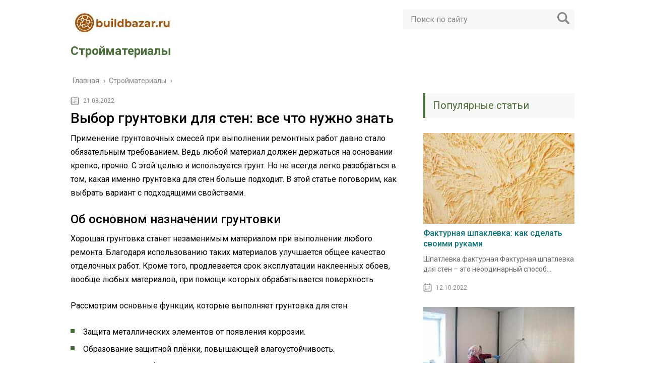

--- FILE ---
content_type: text/html; charset=UTF-8
request_url: https://buildbazar.ru/stroimateriali/vybor-gruntovki-dlya-sten-vse-chto-nuzhno-znat
body_size: 15086
content:
<!DOCTYPE html>
<html lang="ru">
<head>
	<meta charset="utf-8">
	<meta name="viewport" content="width=device-width, initial-scale=1.0">
	<link href="https://fonts.googleapis.com/css?family=Roboto:400,400i,500,700,700i&subset=cyrillic" rel="stylesheet">
	<!--[if lt IE 9]><script src="http://html5shiv.googlecode.com/svn/trunk/html5.js"></script><![endif]-->
	<!--[if lte IE 9]><script src="http://cdn.jsdelivr.net/placeholders/3.0.2/placeholders.min.js"></script><![endif]-->
	<!--[if gte IE 9]><style type="text/css">.gradient{filter: none;}</style><![endif]-->
	<meta name='robots' content='index, follow, max-image-preview:large, max-snippet:-1, max-video-preview:-1' />
	<style>img:is([sizes="auto" i], [sizes^="auto," i]) { contain-intrinsic-size: 3000px 1500px }</style>
	
	<!-- This site is optimized with the Yoast SEO plugin v23.8 - https://yoast.com/wordpress/plugins/seo/ -->
	<title>Выбор грунтовки для стен: все что нужно знать</title>
	<meta name="description" content="Применение грунтовочных смесей при выполнении ремонтных работ давно стало обязательным требованием. Ведь любой материал должен держаться на основании" />
	<link rel="canonical" href="https://buildbazar.ru/stroimateriali/vybor-gruntovki-dlya-sten-vse-chto-nuzhno-znat" />
	<!-- / Yoast SEO plugin. -->


<link rel='dns-prefetch' href='//ajax.googleapis.com' />
<link rel='stylesheet' id='wp-block-library-css' href='https://buildbazar.ru/wp-includes/css/dist/block-library/style.min.css?ver=6.7.4' type='text/css' media='all' />
<style id='classic-theme-styles-inline-css' type='text/css'>
/*! This file is auto-generated */
.wp-block-button__link{color:#fff;background-color:#32373c;border-radius:9999px;box-shadow:none;text-decoration:none;padding:calc(.667em + 2px) calc(1.333em + 2px);font-size:1.125em}.wp-block-file__button{background:#32373c;color:#fff;text-decoration:none}
</style>
<style id='global-styles-inline-css' type='text/css'>
:root{--wp--preset--aspect-ratio--square: 1;--wp--preset--aspect-ratio--4-3: 4/3;--wp--preset--aspect-ratio--3-4: 3/4;--wp--preset--aspect-ratio--3-2: 3/2;--wp--preset--aspect-ratio--2-3: 2/3;--wp--preset--aspect-ratio--16-9: 16/9;--wp--preset--aspect-ratio--9-16: 9/16;--wp--preset--color--black: #000000;--wp--preset--color--cyan-bluish-gray: #abb8c3;--wp--preset--color--white: #ffffff;--wp--preset--color--pale-pink: #f78da7;--wp--preset--color--vivid-red: #cf2e2e;--wp--preset--color--luminous-vivid-orange: #ff6900;--wp--preset--color--luminous-vivid-amber: #fcb900;--wp--preset--color--light-green-cyan: #7bdcb5;--wp--preset--color--vivid-green-cyan: #00d084;--wp--preset--color--pale-cyan-blue: #8ed1fc;--wp--preset--color--vivid-cyan-blue: #0693e3;--wp--preset--color--vivid-purple: #9b51e0;--wp--preset--gradient--vivid-cyan-blue-to-vivid-purple: linear-gradient(135deg,rgba(6,147,227,1) 0%,rgb(155,81,224) 100%);--wp--preset--gradient--light-green-cyan-to-vivid-green-cyan: linear-gradient(135deg,rgb(122,220,180) 0%,rgb(0,208,130) 100%);--wp--preset--gradient--luminous-vivid-amber-to-luminous-vivid-orange: linear-gradient(135deg,rgba(252,185,0,1) 0%,rgba(255,105,0,1) 100%);--wp--preset--gradient--luminous-vivid-orange-to-vivid-red: linear-gradient(135deg,rgba(255,105,0,1) 0%,rgb(207,46,46) 100%);--wp--preset--gradient--very-light-gray-to-cyan-bluish-gray: linear-gradient(135deg,rgb(238,238,238) 0%,rgb(169,184,195) 100%);--wp--preset--gradient--cool-to-warm-spectrum: linear-gradient(135deg,rgb(74,234,220) 0%,rgb(151,120,209) 20%,rgb(207,42,186) 40%,rgb(238,44,130) 60%,rgb(251,105,98) 80%,rgb(254,248,76) 100%);--wp--preset--gradient--blush-light-purple: linear-gradient(135deg,rgb(255,206,236) 0%,rgb(152,150,240) 100%);--wp--preset--gradient--blush-bordeaux: linear-gradient(135deg,rgb(254,205,165) 0%,rgb(254,45,45) 50%,rgb(107,0,62) 100%);--wp--preset--gradient--luminous-dusk: linear-gradient(135deg,rgb(255,203,112) 0%,rgb(199,81,192) 50%,rgb(65,88,208) 100%);--wp--preset--gradient--pale-ocean: linear-gradient(135deg,rgb(255,245,203) 0%,rgb(182,227,212) 50%,rgb(51,167,181) 100%);--wp--preset--gradient--electric-grass: linear-gradient(135deg,rgb(202,248,128) 0%,rgb(113,206,126) 100%);--wp--preset--gradient--midnight: linear-gradient(135deg,rgb(2,3,129) 0%,rgb(40,116,252) 100%);--wp--preset--font-size--small: 13px;--wp--preset--font-size--medium: 20px;--wp--preset--font-size--large: 36px;--wp--preset--font-size--x-large: 42px;--wp--preset--spacing--20: 0.44rem;--wp--preset--spacing--30: 0.67rem;--wp--preset--spacing--40: 1rem;--wp--preset--spacing--50: 1.5rem;--wp--preset--spacing--60: 2.25rem;--wp--preset--spacing--70: 3.38rem;--wp--preset--spacing--80: 5.06rem;--wp--preset--shadow--natural: 6px 6px 9px rgba(0, 0, 0, 0.2);--wp--preset--shadow--deep: 12px 12px 50px rgba(0, 0, 0, 0.4);--wp--preset--shadow--sharp: 6px 6px 0px rgba(0, 0, 0, 0.2);--wp--preset--shadow--outlined: 6px 6px 0px -3px rgba(255, 255, 255, 1), 6px 6px rgba(0, 0, 0, 1);--wp--preset--shadow--crisp: 6px 6px 0px rgba(0, 0, 0, 1);}:where(.is-layout-flex){gap: 0.5em;}:where(.is-layout-grid){gap: 0.5em;}body .is-layout-flex{display: flex;}.is-layout-flex{flex-wrap: wrap;align-items: center;}.is-layout-flex > :is(*, div){margin: 0;}body .is-layout-grid{display: grid;}.is-layout-grid > :is(*, div){margin: 0;}:where(.wp-block-columns.is-layout-flex){gap: 2em;}:where(.wp-block-columns.is-layout-grid){gap: 2em;}:where(.wp-block-post-template.is-layout-flex){gap: 1.25em;}:where(.wp-block-post-template.is-layout-grid){gap: 1.25em;}.has-black-color{color: var(--wp--preset--color--black) !important;}.has-cyan-bluish-gray-color{color: var(--wp--preset--color--cyan-bluish-gray) !important;}.has-white-color{color: var(--wp--preset--color--white) !important;}.has-pale-pink-color{color: var(--wp--preset--color--pale-pink) !important;}.has-vivid-red-color{color: var(--wp--preset--color--vivid-red) !important;}.has-luminous-vivid-orange-color{color: var(--wp--preset--color--luminous-vivid-orange) !important;}.has-luminous-vivid-amber-color{color: var(--wp--preset--color--luminous-vivid-amber) !important;}.has-light-green-cyan-color{color: var(--wp--preset--color--light-green-cyan) !important;}.has-vivid-green-cyan-color{color: var(--wp--preset--color--vivid-green-cyan) !important;}.has-pale-cyan-blue-color{color: var(--wp--preset--color--pale-cyan-blue) !important;}.has-vivid-cyan-blue-color{color: var(--wp--preset--color--vivid-cyan-blue) !important;}.has-vivid-purple-color{color: var(--wp--preset--color--vivid-purple) !important;}.has-black-background-color{background-color: var(--wp--preset--color--black) !important;}.has-cyan-bluish-gray-background-color{background-color: var(--wp--preset--color--cyan-bluish-gray) !important;}.has-white-background-color{background-color: var(--wp--preset--color--white) !important;}.has-pale-pink-background-color{background-color: var(--wp--preset--color--pale-pink) !important;}.has-vivid-red-background-color{background-color: var(--wp--preset--color--vivid-red) !important;}.has-luminous-vivid-orange-background-color{background-color: var(--wp--preset--color--luminous-vivid-orange) !important;}.has-luminous-vivid-amber-background-color{background-color: var(--wp--preset--color--luminous-vivid-amber) !important;}.has-light-green-cyan-background-color{background-color: var(--wp--preset--color--light-green-cyan) !important;}.has-vivid-green-cyan-background-color{background-color: var(--wp--preset--color--vivid-green-cyan) !important;}.has-pale-cyan-blue-background-color{background-color: var(--wp--preset--color--pale-cyan-blue) !important;}.has-vivid-cyan-blue-background-color{background-color: var(--wp--preset--color--vivid-cyan-blue) !important;}.has-vivid-purple-background-color{background-color: var(--wp--preset--color--vivid-purple) !important;}.has-black-border-color{border-color: var(--wp--preset--color--black) !important;}.has-cyan-bluish-gray-border-color{border-color: var(--wp--preset--color--cyan-bluish-gray) !important;}.has-white-border-color{border-color: var(--wp--preset--color--white) !important;}.has-pale-pink-border-color{border-color: var(--wp--preset--color--pale-pink) !important;}.has-vivid-red-border-color{border-color: var(--wp--preset--color--vivid-red) !important;}.has-luminous-vivid-orange-border-color{border-color: var(--wp--preset--color--luminous-vivid-orange) !important;}.has-luminous-vivid-amber-border-color{border-color: var(--wp--preset--color--luminous-vivid-amber) !important;}.has-light-green-cyan-border-color{border-color: var(--wp--preset--color--light-green-cyan) !important;}.has-vivid-green-cyan-border-color{border-color: var(--wp--preset--color--vivid-green-cyan) !important;}.has-pale-cyan-blue-border-color{border-color: var(--wp--preset--color--pale-cyan-blue) !important;}.has-vivid-cyan-blue-border-color{border-color: var(--wp--preset--color--vivid-cyan-blue) !important;}.has-vivid-purple-border-color{border-color: var(--wp--preset--color--vivid-purple) !important;}.has-vivid-cyan-blue-to-vivid-purple-gradient-background{background: var(--wp--preset--gradient--vivid-cyan-blue-to-vivid-purple) !important;}.has-light-green-cyan-to-vivid-green-cyan-gradient-background{background: var(--wp--preset--gradient--light-green-cyan-to-vivid-green-cyan) !important;}.has-luminous-vivid-amber-to-luminous-vivid-orange-gradient-background{background: var(--wp--preset--gradient--luminous-vivid-amber-to-luminous-vivid-orange) !important;}.has-luminous-vivid-orange-to-vivid-red-gradient-background{background: var(--wp--preset--gradient--luminous-vivid-orange-to-vivid-red) !important;}.has-very-light-gray-to-cyan-bluish-gray-gradient-background{background: var(--wp--preset--gradient--very-light-gray-to-cyan-bluish-gray) !important;}.has-cool-to-warm-spectrum-gradient-background{background: var(--wp--preset--gradient--cool-to-warm-spectrum) !important;}.has-blush-light-purple-gradient-background{background: var(--wp--preset--gradient--blush-light-purple) !important;}.has-blush-bordeaux-gradient-background{background: var(--wp--preset--gradient--blush-bordeaux) !important;}.has-luminous-dusk-gradient-background{background: var(--wp--preset--gradient--luminous-dusk) !important;}.has-pale-ocean-gradient-background{background: var(--wp--preset--gradient--pale-ocean) !important;}.has-electric-grass-gradient-background{background: var(--wp--preset--gradient--electric-grass) !important;}.has-midnight-gradient-background{background: var(--wp--preset--gradient--midnight) !important;}.has-small-font-size{font-size: var(--wp--preset--font-size--small) !important;}.has-medium-font-size{font-size: var(--wp--preset--font-size--medium) !important;}.has-large-font-size{font-size: var(--wp--preset--font-size--large) !important;}.has-x-large-font-size{font-size: var(--wp--preset--font-size--x-large) !important;}
:where(.wp-block-post-template.is-layout-flex){gap: 1.25em;}:where(.wp-block-post-template.is-layout-grid){gap: 1.25em;}
:where(.wp-block-columns.is-layout-flex){gap: 2em;}:where(.wp-block-columns.is-layout-grid){gap: 2em;}
:root :where(.wp-block-pullquote){font-size: 1.5em;line-height: 1.6;}
</style>
<link rel='stylesheet' id='theme-style-css' href='https://buildbazar.ru/wp-content/themes/info-theme/style.css?ver=6.7.4' type='text/css' media='all' />
<link rel='stylesheet' id='jquery-lazyloadxt-spinner-css-css' href='//buildbazar.ru/wp-content/plugins/a3-lazy-load/assets/css/jquery.lazyloadxt.spinner.css?ver=6.7.4' type='text/css' media='all' />
<script type="text/javascript" src="//ajax.googleapis.com/ajax/libs/jquery/1/jquery.min.js?ver=6.7.4" id="jquery-js"></script>
<script type="text/javascript" src="https://buildbazar.ru/wp-content/themes/info-theme/js/scripts.js?ver=6.7.4" id="theme-scripts-js"></script>
<link rel="https://api.w.org/" href="https://buildbazar.ru/wp-json/" /><link rel="alternate" title="JSON" type="application/json" href="https://buildbazar.ru/wp-json/wp/v2/posts/19047" /><link rel="alternate" title="oEmbed (JSON)" type="application/json+oembed" href="https://buildbazar.ru/wp-json/oembed/1.0/embed?url=https%3A%2F%2Fbuildbazar.ru%2Fstroimateriali%2Fvybor-gruntovki-dlya-sten-vse-chto-nuzhno-znat" />
<link rel="alternate" title="oEmbed (XML)" type="text/xml+oembed" href="https://buildbazar.ru/wp-json/oembed/1.0/embed?url=https%3A%2F%2Fbuildbazar.ru%2Fstroimateriali%2Fvybor-gruntovki-dlya-sten-vse-chto-nuzhno-znat&#038;format=xml" />
<link rel="alternate" type="application/rss+xml" title="Стройматериалы Feed" href="https://buildbazar.ru/feed" />	
	<link rel="icon" href="/favicon.ico" type="image/x-icon">
	
	
	<style>/*1*/.main-menu, .sidebar-menu > ul > li:hover > a, .sidebar-menu > ul > li:hover > span, .sidebar-menu > ul > li > span, .sidebar-menu > ul li.active > a, .slider .bx-pager-item .active, .slider .bx-pager-item a:hover, .slider-posts-wrap .bx-pager-item .active, .slider-posts-wrap .bx-pager-item a:hover, .footer-bottom, .single ul li:before, .single ol li ul li:after, .single ol li:before, .add-menu > ul > li > a:hover, .add-menu > ul > li > span:hover, .main-menu__list > li > ul > li > a:hover, .main-menu__list > li > ul > li > span:hover, .cat-children__item a:hover, .related__item-img .related__item-cat > a:hover, .main-menu__list > li > ul > li > span, .main-menu__list > li > ul > li.current-post-parent > a, .add-menu > ul > li.current-post-parent > a, .add-menu > ul > li > span, .sidebar-menu > ul > .current-post-parent > a, .sidebar-menu > ul > li .menu-arrow:before, .sidebar-menu > ul > li .menu-arrow:after, .commentlist .comment .reply a:hover{background: #4a6d39;}.logo .text-logo{color: #4a6d39;}.title, .single #toc_container .toc_title{color: #4a6d39;border-left: 4px solid #4a6d39;}.description{border-top: 4px solid #4a6d39;}.description__title, .single .wp-caption-text, .more, a:hover{color: #4a6d39;}.commentlist .comment, .add-menu > ul > li > a, .add-menu > ul > li > span, .main-menu__list > li > ul > li > a, .main-menu__list > li > ul > li > span{border-bottom: 1px solid #4a6d39;}.more span{border-bottom: 1px dashed #4a6d39;}.slider-posts-wrap .bx-prev:hover, .slider-posts-wrap .bx-next:hover{background-color: #4a6d39;border: 1px solid #4a6d39;}#up{border-bottom-color: #4a6d39;}#up:before, .commentlist .comment .reply a{border: 1px solid #4a6d39;}.respond-form .respond-form__button{background-color: #4a6d39;}@media screen and (max-width: 1023px){.main-box{border-top: 50px solid #4a6d39;}
		.m-nav{background: #4a6d39;}.main-menu__list > li > ul > li > span{background: none;}.add-menu > ul > li > a, .add-menu > ul > li > span, .main-menu__list > li > ul > li > a, .main-menu__list > li > ul > li > span{border-bottom: 0;}.sidebar-menu > ul > li .menu-arrow:before, .sidebar-menu > ul > li .menu-arrow:after{background: #85ece7;}}/*2*/.add-menu__toggle{background: #198c9e url(https://buildbazar.ru/wp-content/themes/info-theme/images/add-ico.png) center no-repeat;}.add-menu > ul > li > a, .related__item-img .related__item-cat > a, .main-menu__list > li > ul > li > a{background: #198c9e;}#up:hover{border-bottom-color: #198c9e;}#up:hover:before{border: 1px solid #198c9e;}a, .sidebar-menu > ul > li > ul > li > span, .sidebar-menu > ul > li > ul > li > a:hover, .sidebar-menu > ul > li > ul > li > span:hover, .sidebar-menu > ul > li > ul > li.current-post-parent > a, .footer-nav ul li a:hover{color: #198c9e;}.respond-form .respond-form__button:hover{background-color: #198c9e;}@media screen and (max-width: 1023px){.sidebar-menu > ul > li > a, .main-menu__list li > span, .main-menu__list li > a:hover, .main-menu__list li > span:hover, .main-menu__list li > ul, .main-menu__list > li.current-post-parent > a, .sidebar-menu > ul > li > span, .sidebar-menu > ul > .current-post-parent > a{background: #198c9e;}.main-menu__list > li > ul > li > a:hover, .main-menu__list > li > ul > li > span:hover, .main-menu__list > li > ul > li.current-post-parent > a{background: none;}}/*3*/.post-info__cat a, .post-info__comment{background: #177c57;}.post-info__comment:after{border-color: rgba(0, 0, 0, 0) #177c57 rgba(0, 0, 0, 0) rgba(0, 0, 0, 0);}/*<1023*/@media screen and (max-width: 1023px){.add-menu > ul > li > a, .sidebar-menu > ul > li > a{background-color: #4a6d39;}.add-menu > ul > li > span, .add-menu > ul > li.current-post-parent > a, .sidebar-menu > ul > li > ul{background-color: #198c9e;}}.single a, .commentlist .comment .reply a, .sidebar a{color: #0d737a;}.single a:hover, .commentlist .comment .reply a:hover, .sidebar a:hover{color: #709e76;}.post-info .post-info__cat a:hover{background: #299349;}.posts__item .posts__item-title a:hover, .section-posts__item-title a:hover, .related .related__item a:hover{color: #299349; border-bottom: 1px solid #299349;}</style>

	
</head>
<body>
	<!-- Yandex.Metrika counter -->
<script type="text/javascript" >
   (function(m,e,t,r,i,k,a){m[i]=m[i]||function(){(m[i].a=m[i].a||[]).push(arguments)};
   m[i].l=1*new Date();k=e.createElement(t),a=e.getElementsByTagName(t)[0],k.async=1,k.src=r,a.parentNode.insertBefore(k,a)})
   (window, document, "script", "https://mc.yandex.ru/metrika/tag.js", "ym");

   ym(89921427, "init", {
        clickmap:true,
        trackLinks:true,
        accurateTrackBounce:true
   });
</script>
<noscript><div><img class="lazy lazy-hidden" src="//buildbazar.ru/wp-content/plugins/a3-lazy-load/assets/images/lazy_placeholder.gif" data-lazy-type="image" data-src="https://mc.yandex.ru/watch/89921427" style="position:absolute; left:-9999px;" alt="" /><noscript><img src="https://mc.yandex.ru/watch/89921427" style="position:absolute; left:-9999px;" alt="" /></div></noscript></div></noscript>
<!-- /Yandex.Metrika counter -->
	<div id="main">
		<div class="wrapper">
			<header class="header">
				<div class="logo">
											<a href="https://buildbazar.ru">
							<img src="https://buildbazar.ru/wp-content/uploads/2022/08/logo.jpg" alt="Стройматериалы">
						</a>
											<div class="text-logo">Стройматериалы</div>
				</div>
				<div class="m-nav">
						<!--noindex-->
	<div class="search-form">
	    <form method="get" action="https://buildbazar.ru/">
	        <input type="text" value="" name="s" placeholder="Поиск по сайту" class="search-form__field">
	        <input type="submit" value="" class="search-form__button">
	    </form>
	</div>
	<!--/noindex-->
					</div>
			</header>
			<div class="main-box">
				<div class="breadcrumbs" itemscope itemtype="http://schema.org/BreadcrumbList"><span itemprop="itemListElement" itemscope itemtype="http://schema.org/ListItem"><a class="breadcrumbs__link" href="https://buildbazar.ru/" itemprop="item"><span itemprop="name">Главная</span></a><meta itemprop="position" content="1" /></span><span class="breadcrumbs__separator"> › </span><span itemprop="itemListElement" itemscope itemtype="http://schema.org/ListItem"><a class="breadcrumbs__link" href="https://buildbazar.ru/stroimateriali" itemprop="item"><span itemprop="name">Стройматериалы</span></a><meta itemprop="position" content="2" /></span><span class="breadcrumbs__separator"> › </span></div><!-- .breadcrumbs --><div class="content-wrapper">
	<main class="content">
							    			<time class="post-info__time post-info__time_single" datetime="2022-08-21">21.08.2022</time>
	    				    		<div class="article-wrap" itemscope itemtype="http://schema.org/Article">
						<article class="single">
															<h1 class="single__title">Выбор грунтовки для стен: все что нужно знать</h1>
															<div itemprop="articleBody">
								<div></div>
<p>Применение грунтовочных смесей при выполнении ремонтных работ давно стало обязательным требованием. Ведь любой материал должен держаться на основании крепко, прочно. С этой целью и используется грунт. Но не всегда легко разобраться в том, какая именно грунтовка для стен больше подходит. В этой статье поговорим, как выбрать вариант с подходящими свойствами.</p>
<h2><span><span>Об основном назначении грунтовки</span></span></h2>
<p>Хорошая грунтовка станет незаменимым материалом при выполнении любого ремонта. <span>Благодаря использованию таких материалов улучшается общее качество отделочных работ.</span> Кроме того, продлевается срок эксплуатации наклеенных обоев, вообще любых материалов, при помощи которых обрабатывается поверхность.</p>
<p>Рассмотрим основные функции, которые выполняет грунтовка для стен:</p>
<ul>
<li>Защита металлических элементов от появления коррозии.</li>
<li>Образование защитной плёнки, повышающей влагоустойчивость.</li>
<li>Выравнивание либо значительное снижение впитывающих свойств. Регулирование пористости основного материала.</li>
<li>Защита от плесени, грибков и бактерий. Особенно актуальное свойство для помещений, где всегда сохраняется повышенный уровень влажности.</li>
<li>Обеспыливание, поверхностное выравнивание стены.</li>
<li>Повышение прочности, увеличение долговечности материалов.</li>
<li>Повышение способности к адгезии, благодаря чему отделка лучше сцепляется с поверхностью. Грунтовка продлевает срок службы основы.</li>
</ul>
<p><img fetchpriority="high" decoding="async" class="lazy lazy-hidden aligncenter wp-image-16487" title="Без грунтовки финишную отделку стен нельзя назвать качественной" src="//buildbazar.ru/wp-content/plugins/a3-lazy-load/assets/images/lazy_placeholder.gif" data-lazy-type="image" data-src="https://buildbazar.ru/wp-content/uploads/2022/08/gruntovka-dlya-sten-04.jpg" alt="Грунтовка стен" width="660" height="660"><noscript><img fetchpriority="high" decoding="async" class="aligncenter wp-image-16487" title="Без грунтовки финишную отделку стен нельзя назвать качественной" src="https://buildbazar.ru/wp-content/uploads/2022/08/gruntovka-dlya-sten-04.jpg" alt="Грунтовка стен" width="660" height="660"></noscript></p>
<h2><span><span>Важные параметры выбора</span></span></h2>
<p>Есть не так уж много характеристик, способных повлиять на принятие того или иного решения покупателем:</p>
<ul>
<li>
<span>Производитель.</span> Лучше отдавать предпочтение компаниям, которые уже хорошо зарекомендовали себя, имеют на рынке определённую репутацию, создают различные грунтовки, виды материалов для обработки.</li>
<li>
<span>Состав.</span> О нём пишут на этикетке, как и об обозначенной области применения. Некоторые разновидности материалов могут содержать вредные вещества. Тогда производитель включает в описание дополнительные требования. Например, при обработке необходимо пользоваться защитными средствами либо становится обязательным проветривание помещений. Виды грунтовок для стен на водной основе становятся отличным выбором для жилых помещений.</li>
<li>
<span>Уровень влажности.</span> Антибактериальная и антигрибковая обработка требуют особого внимания, если этот показатель сохраняет высокий уровень. Не каждая разновидность грунтовки содержит все необходимые для такой обработки вещества, в том числе – цветные.</li>
<li>
<span>Виды используемых отделочных материалов.</span> Хорошо, если основы у отделки и самой грунтовки совпадают друг с другом. Тогда есть возможность добиться качественного результата. Отличное решение – приобретение продуктов от одного и того же производителя.</li>
<li>
<span>Из чего сделаны сами стены.</span> Каждый из видов материалов (бетон, кирпич, штукатурка и т.д.) требует соблюдения особенных условий при обработке. На это влияет и состав грунтовки для стен.</li>
</ul>
<h3><span><span>Популярная продукция</span></span></h3>
<p>Можно привести несколько примеров с марками грунтовок, ставшими известными среди покупателей:</p>
<ul>
<li>
<span>Ceresit CT 17</span> – разновидность универсального грунта для стен.</li>
</ul>
<p><img decoding="async" class="lazy lazy-hidden aligncenter wp-image-16483" src="//buildbazar.ru/wp-content/plugins/a3-lazy-load/assets/images/lazy_placeholder.gif" data-lazy-type="image" data-src="https://buildbazar.ru/wp-content/uploads/2022/08/Ceresit-CT-17.jpg" alt="Грунтовка Ceresit CT 17" width="660" height="801"><noscript><img decoding="async" class="aligncenter wp-image-16483" src="https://buildbazar.ru/wp-content/uploads/2022/08/Ceresit-CT-17.jpg" alt="Грунтовка Ceresit CT 17" width="660" height="801"></noscript></p>
<ul>
<li>
<span>Jobi TIEFGRUND.</span> В основе данного материала – акрил. Подходит для использования при обработке кирпича и бетона, гипсокартона и штукатурки. Материал глубоко проникает в основание, способствует укреплению и улучшению сцепляемости. Потому во многих ситуациях рекомендуется выбрать грунтовку от данного производителя.</li>
</ul>
<p><img decoding="async" class="lazy lazy-hidden aligncenter wp-image-16488" title="Одна из разновидностей Jobi TIEFGRUND" src="//buildbazar.ru/wp-content/plugins/a3-lazy-load/assets/images/lazy_placeholder.gif" data-lazy-type="image" data-src="https://buildbazar.ru/wp-content/uploads/2022/08/Jobi-TIEFGRUND.jpg" alt="Грунтовка Jobi TIEFGRUND" width="660" height="760"><noscript><img decoding="async" class="aligncenter wp-image-16488" title="Одна из разновидностей Jobi TIEFGRUND" src="https://buildbazar.ru/wp-content/uploads/2022/08/Jobi-TIEFGRUND.jpg" alt="Грунтовка Jobi TIEFGRUND" width="660" height="760"></noscript></p>
<ul>
<li>
<span>Tikkurila Euro Primer.</span> Концентрат для укрепления основы. Для его высыхания требуется всего полтора часа. Имеет антигрибковые, водотталкивающие свойства. Подходит не только для сухих помещений, но и для территорий с повышенной влажностью. Лучшие грунтовки для соединения с краской того же производителя.</li>
</ul>
<p><img loading="lazy" decoding="async" class="lazy lazy-hidden aligncenter wp-image-16493" title="Крайне популярная грунтовка Tikkurila Euro Primer" src="//buildbazar.ru/wp-content/plugins/a3-lazy-load/assets/images/lazy_placeholder.gif" data-lazy-type="image" data-src="https://buildbazar.ru/wp-content/uploads/2022/08/Tikkurila-Euro-Primer.jpg" alt="Грунтовка Tikkurila Euro Primer" width="660" height="660"><noscript><img loading="lazy" decoding="async" class="aligncenter wp-image-16493" title="Крайне популярная грунтовка Tikkurila Euro Primer" src="https://buildbazar.ru/wp-content/uploads/2022/08/Tikkurila-Euro-Primer.jpg" alt="Грунтовка Tikkurila Euro Primer" width="660" height="660"></noscript></p>
<ul>
<li>
<span>Tikkurila Луя.</span> Состав с изолирующими свойствами, с добавлением антигрибкового компонента, подходит для помещений с высоким уровнем влажности.</li>
</ul>
<p><img loading="lazy" decoding="async" class="lazy lazy-hidden aligncenter wp-image-16491" src="//buildbazar.ru/wp-content/plugins/a3-lazy-load/assets/images/lazy_placeholder.gif" data-lazy-type="image" data-src="https://buildbazar.ru/wp-content/uploads/2022/08/Tikkurila-Luya.jpg" alt="Грунтовка Tikkurila Луя" width="660" height="660"><noscript><img loading="lazy" decoding="async" class="aligncenter wp-image-16491" src="https://buildbazar.ru/wp-content/uploads/2022/08/Tikkurila-Luya.jpg" alt="Грунтовка Tikkurila Луя" width="660" height="660"></noscript></p>
<ul>
<li>
<span>Tikkurila Отэкс.</span> Материал адгезионного типа. К нему добавляют алкидную основу, сам состав практически моментально сохнет. Допускает применение техники колерования.</li>
</ul>
<p><img loading="lazy" decoding="async" class="lazy lazy-hidden aligncenter wp-image-16492" title="Такую грунтовку можно колеровать" src="//buildbazar.ru/wp-content/plugins/a3-lazy-load/assets/images/lazy_placeholder.gif" data-lazy-type="image" data-src="https://buildbazar.ru/wp-content/uploads/2022/08/Tikkurila-Oteks.jpg" alt="Грунтовка Tikkurila Отэкс" width="660" height="660"><noscript><img loading="lazy" decoding="async" class="aligncenter wp-image-16492" title="Такую грунтовку можно колеровать" src="https://buildbazar.ru/wp-content/uploads/2022/08/Tikkurila-Oteks.jpg" alt="Грунтовка Tikkurila Отэкс" width="660" height="660"></noscript></p>
<ul>
<li>
<span>Feidal Tiefgrund LF. </span>Назначение грунтовки остаётся стандартным, вне зависимости от производителя.</li>
</ul>
<p><img loading="lazy" decoding="async" class="lazy lazy-hidden aligncenter wp-image-16484" title="Эта грунтовка не так популярна в России" src="//buildbazar.ru/wp-content/plugins/a3-lazy-load/assets/images/lazy_placeholder.gif" data-lazy-type="image" data-src="https://buildbazar.ru/wp-content/uploads/2022/08/Feidal-Tiefgrund-LF.png" alt="Грунтовка Feidal Tiefgrund LF" width="660" height="470"><noscript><img loading="lazy" decoding="async" class="aligncenter wp-image-16484" title="Эта грунтовка не так популярна в России" src="https://buildbazar.ru/wp-content/uploads/2022/08/Feidal-Tiefgrund-LF.png" alt="Грунтовка Feidal Tiefgrund LF" width="660" height="470"></noscript></p>
<p>Грунтовка с концентрированным составом поможет подготовить стены из гипсокартона, оштукатуренные, кирпичные и другие варианты поверхностей:</p>
<ul>
<li>
<span>Bergauf Tiefgrunt.</span> Смесь глубокого проникновения, отличающаяся экономностью. Универсальный акриловый состав с водной основой.</li>
</ul>
<p><img loading="lazy" decoding="async" class="lazy lazy-hidden aligncenter wp-image-16482" title="Bergauf Tiefgrunt позволяет сэкономить" src="//buildbazar.ru/wp-content/plugins/a3-lazy-load/assets/images/lazy_placeholder.gif" data-lazy-type="image" data-src="https://buildbazar.ru/wp-content/uploads/2022/08/Bergauf-Tiefgrunt.jpg" alt="Грунтовка Bergauf Tiefgrunt" width="660" height="631"><noscript><img loading="lazy" decoding="async" class="aligncenter wp-image-16482" title="Bergauf Tiefgrunt позволяет сэкономить" src="https://buildbazar.ru/wp-content/uploads/2022/08/Bergauf-Tiefgrunt.jpg" alt="Грунтовка Bergauf Tiefgrunt" width="660" height="631"></noscript></p>
<ul>
<li>
<span>Knauf Tiefengrund.</span> Раствор, который готов к применению сразу после покупки. Повышает адгезию и прочность, высыхает быстро.</li>
</ul>
<p><img loading="lazy" decoding="async" class="lazy lazy-hidden aligncenter wp-image-16489" title="Это готовая к применению грунтовка" src="//buildbazar.ru/wp-content/plugins/a3-lazy-load/assets/images/lazy_placeholder.gif" data-lazy-type="image" data-src="https://buildbazar.ru/wp-content/uploads/2022/08/Knauf-Tiefengrund.jpg" alt="Грунтовка Knauf Tiefengrund" width="660" height="660"><noscript><img loading="lazy" decoding="async" class="aligncenter wp-image-16489" title="Это готовая к применению грунтовка" src="https://buildbazar.ru/wp-content/uploads/2022/08/Knauf-Tiefengrund.jpg" alt="Грунтовка Knauf Tiefengrund" width="660" height="660"></noscript></p>
<p>Продавцы и консультанты специализированных магазинов помогают в правильном выборе грунтовок для стен.</p>
<h2><span><span>Основные виды материала</span></span></h2>
<p>Различные типы грунтовок выполняют одну функцию либо сразу несколько. Различаются грунтовки не только по составу, но и по материалу основы, механизму воздействия.</p>
<p><span>На видео:</span> виды грунтовок.</p>
<div align="center"><iframe class="lazy lazy-hidden" loading="lazy"  data-lazy-type="iframe" data-src="https://www.youtube.com/embed/F5g5oTd0TOg" width="560" height="315" frameborder="0" allowfullscreen="allowfullscreen"></iframe><noscript><iframe loading="lazy" src="https://www.youtube.com/embed/F5g5oTd0TOg" width="560" height="315" frameborder="0" allowfullscreen="allowfullscreen"></iframe></noscript></div>
<h3><span><span>Классификация в зависимости от механизма воздействия</span></span></h3>
<p>Рассмотрим более подробно то, как разные виды грунтовки могут взаимодействовать со стенами:</p>
<ul>
<li>
<span>Глубоко проникающие.</span> Применяются для стен, которые характеризуются, как слабые или рыхлые, пористые. Составы данного типа способствуют снижению пористости и улучшению адгезии, повышению укрепляющих свойств. Лучше всего сочетаются с такими видами отделки, как тяжёлые обои, шпатлёвка и окрашивание. При обработке стен такой грунтовкой используемая в дальнейшем краска расходуется в меньших количествах. Но со слабо впитывающими составами такой вариант использовать не рекомендуется. Каждый покупатель, впрочем, самостоятельно решает, какую грунтовку выбрать.</li>
</ul>
<p><img loading="lazy" decoding="async" class="lazy lazy-hidden aligncenter wp-image-16468" title="Текс - одна из торговых марок грунтовки глубокого проникновения" src="//buildbazar.ru/wp-content/plugins/a3-lazy-load/assets/images/lazy_placeholder.gif" data-lazy-type="image" data-src="https://buildbazar.ru/wp-content/uploads/2022/08/1-16.jpg" alt="Грунтовка глубокого проникновения" width="660" height="660"><noscript><img loading="lazy" decoding="async" class="aligncenter wp-image-16468" title="Текс - одна из торговых марок грунтовки глубокого проникновения" src="https://buildbazar.ru/wp-content/uploads/2022/08/1-16.jpg" alt="Грунтовка глубокого проникновения" width="660" height="660"></noscript></p>
<ul>
<li>
<span>Адгезионные.</span> Улучшают сцепление отделочных материалов с основанием стен. Отличное дополнение к поверхностям с большой плотностью, но слабым водопоглощением, например, к кафелю и стеклу, стали, пластику, ПВХ. Использовать такую грунтовку для стен будет просто.</li>
</ul>
<p><img loading="lazy" decoding="async" class="lazy lazy-hidden aligncenter wp-image-16469" src="//buildbazar.ru/wp-content/plugins/a3-lazy-load/assets/images/lazy_placeholder.gif" data-lazy-type="image" data-src="https://buildbazar.ru/wp-content/uploads/2022/08/2-10.jpg" alt="Адгезионная грунтовка" width="660" height="534"><noscript><img loading="lazy" decoding="async" class="aligncenter wp-image-16469" src="https://buildbazar.ru/wp-content/uploads/2022/08/2-10.jpg" alt="Адгезионная грунтовка" width="660" height="534"></noscript></p>
<ul>
<li>
<span>Смеси антигрибкового типа.</span> Их используют для того, чтобы предотвратить развитие вредных микроорганизмов. В ванне и кухне такая обработка будет особенно актуальной. Это касается вообще любых пористых и слабых поверхностей со склонностью к разрушениям. Какая грунтовка им подойдёт, мы уже разобрались.</li>
</ul>
<p><img loading="lazy" decoding="async" class="lazy lazy-hidden aligncenter wp-image-16470" src="//buildbazar.ru/wp-content/plugins/a3-lazy-load/assets/images/lazy_placeholder.gif" data-lazy-type="image" data-src="https://buildbazar.ru/wp-content/uploads/2022/08/3-4.jpg" alt="Антигрибковая грунтовка" width="660" height="495"><noscript><img loading="lazy" decoding="async" class="aligncenter wp-image-16470" src="https://buildbazar.ru/wp-content/uploads/2022/08/3-4.jpg" alt="Антигрибковая грунтовка" width="660" height="495"></noscript></p>
<ul>
<li>
<span>Грунтовки изолирующего типа.</span> Образуют паропроницаемую плёнку на обрабатываемом материале. Основа максимально изолируется от финишной отделки любых разновидностей. Такая обработка нужна, если, к примеру, осуществляется переход от водоэмульсионной краски к масляной, или в обратном порядке. Кроме того, изолирующие типы грунтовки становятся отличной маскировкой от дефектов на стенах: следов фломастеров, других отделочных материалов. Огрунтовка делает любые решения более эффективными.</li>
</ul>
<p><img loading="lazy" decoding="async" class="lazy lazy-hidden aligncenter wp-image-16471" title="Такая грунтовка маскирует пятна на стенах" src="//buildbazar.ru/wp-content/plugins/a3-lazy-load/assets/images/lazy_placeholder.gif" data-lazy-type="image" data-src="https://buildbazar.ru/wp-content/uploads/2022/08/4-7.jpg" alt="Изолирующая грунтовка" width="660" height="595"><noscript><img loading="lazy" decoding="async" class="aligncenter wp-image-16471" title="Такая грунтовка маскирует пятна на стенах" src="https://buildbazar.ru/wp-content/uploads/2022/08/4-7.jpg" alt="Изолирующая грунтовка" width="660" height="595"></noscript></p>
<ul>
<li>
<span>Универсальная группа.</span> Составы данного типа отличаются как изолирующими, так и теплоизоляционными характеристиками. Способствуют упрочнению основного материала, создают стойкую плёнку, регулирующую адгезию вместе с водопроницаемостью.</li>
</ul>
<p><img loading="lazy" decoding="async" class="lazy lazy-hidden aligncenter wp-image-16472" src="//buildbazar.ru/wp-content/plugins/a3-lazy-load/assets/images/lazy_placeholder.gif" data-lazy-type="image" data-src="https://buildbazar.ru/wp-content/uploads/2022/08/5-3.jpg" alt="Универсальная грунтовка" width="660" height="845"><noscript><img loading="lazy" decoding="async" class="aligncenter wp-image-16472" src="https://buildbazar.ru/wp-content/uploads/2022/08/5-3.jpg" alt="Универсальная грунтовка" width="660" height="845"></noscript></p>
<p>Как видите, разновидностей составов очень много. Какая грунтовка станет лучшим выбором? Все зависит от типа поверхности, условий эксплуатации стен и желаемого эффекта.</p>
<h3><span><span>Классификация в зависимости от состава</span></span></h3>
<p>Грунтовка может состоять из природных либо синтетических веществ. Различают следующие разновидности материалов в зависимости от компонентов внутри:</p>
<ul>
<li>
<span>Минеральная группа грунтов.</span> Связующим элементом в данном случае зачастую выступает цемент. Иногда его заменяют разными видами гипса, извести. Такие материалы больше всего подходят для первичной обработки материалов вроде газосиликатных, керамзитобетонных блоков, штукатурки, кирпича, бетона и так далее. Составы данной группы заполняют даже самые мелкие поры, за счёт чего обрабатываемая поверхность максимально выравнивается. Такой грунтовкой пользуются перед тем, как наклеить обои на стену. Конкретный срок высыхания зависит от свойств применяемого состава.</li>
</ul>
<p><img loading="lazy" decoding="async" class="lazy lazy-hidden aligncenter wp-image-16473" title="Такая грунтовка зачастую белого цвета" src="//buildbazar.ru/wp-content/plugins/a3-lazy-load/assets/images/lazy_placeholder.gif" data-lazy-type="image" data-src="https://buildbazar.ru/wp-content/uploads/2022/08/6-5.jpg" alt="Минеральная грунтовка" width="660" height="440"><noscript><img loading="lazy" decoding="async" class="aligncenter wp-image-16473" title="Такая грунтовка зачастую белого цвета" src="https://buildbazar.ru/wp-content/uploads/2022/08/6-5.jpg" alt="Минеральная грунтовка" width="660" height="440"></noscript></p>
<ul>
<li>
<span>Грунтовочные растворы алкидной группы.</span> Фосфат или хромат цинка – материалы, которые чаще всего выбирают в качестве основы. Первый вариант знаменит своей способностью обеспечивать дополнительную защиту от коррозии. Обычно его используют перед тем, как нанести алкидную смесь. А второй более универсален, он для любых материалов повышает адгезию.</li>
</ul>
<blockquote>
<p>Для деревянных стен идеальным вариантом станет применение именно алкидной грунтовки. Но допустимо и совмещение с такими материалами, как сталь, стекловолокно, кафель, стекло. На минеральные основания и гипсоволокно подобные составы наносить не рекомендуется.</p>
</blockquote>
<p><img loading="lazy" decoding="async" class="lazy lazy-hidden aligncenter wp-image-16476" title="Алкидную грунтовку нередко используют для авто" src="//buildbazar.ru/wp-content/plugins/a3-lazy-load/assets/images/lazy_placeholder.gif" data-lazy-type="image" data-src="https://buildbazar.ru/wp-content/uploads/2022/08/7-1.jpg" alt="Алкидная грунтовка" width="660" height="683"><noscript><img loading="lazy" decoding="async" class="aligncenter wp-image-16476" title="Алкидную грунтовку нередко используют для авто" src="https://buildbazar.ru/wp-content/uploads/2022/08/7-1.jpg" alt="Алкидная грунтовка" width="660" height="683"></noscript></p>
<ul>
<li>
<span>Акриловые стеновые грунтовки.</span> Представитель универсальных составов. Может применяться для стен, изготовленных из любого материала. Лишь с металлом сочетается не очень хорошо, из-за вероятности появления коррозии. Потому надо быть внимательным, когда совершается выбор грунтовки.</li>
</ul>
<p><img loading="lazy" decoding="async" class="lazy lazy-hidden aligncenter wp-image-16477" title="Акриловая грунтовка – практически универсальная" src="//buildbazar.ru/wp-content/plugins/a3-lazy-load/assets/images/lazy_placeholder.gif" data-lazy-type="image" data-src="https://buildbazar.ru/wp-content/uploads/2022/08/8-1.jpg" alt="Акриловая грунтовка " width="660" height="521"><noscript><img loading="lazy" decoding="async" class="aligncenter wp-image-16477" title="Акриловая грунтовка – практически универсальная" src="https://buildbazar.ru/wp-content/uploads/2022/08/8-1.jpg" alt="Акриловая грунтовка " width="660" height="521"></noscript></p>
<ul>
<li>
<span>С основой из ПВА.</span> Материал с самым большим количеством недостатков. Потому после выбранных покупок данного типа многие остаются недовольными.</li>
</ul>
<h2><span><span>Выбор грунта в зависимости от поверхности</span></span></h2>
<p>Тут также допустимо несколько вариантов:</p>
<ul>
<li>
<span>Стекло и пластмасса.</span> Грунтовку, в основном, решают использовать для того, чтобы улучшить адгезию. Потому как сами материалы, упомянутые выше, влагу втягивать не способны. Всегда есть большая вероятность того, что финишная отделка прослужит недолго.</li>
</ul>
<p><img loading="lazy" decoding="async" class="lazy lazy-hidden aligncenter wp-image-16475" src="//buildbazar.ru/wp-content/plugins/a3-lazy-load/assets/images/lazy_placeholder.gif" data-lazy-type="image" data-src="https://buildbazar.ru/wp-content/uploads/2022/08/6a656acs-960.jpg" alt="Грунтовка для пластмассы" width="660" height="371"><noscript><img loading="lazy" decoding="async" class="aligncenter wp-image-16475" src="https://buildbazar.ru/wp-content/uploads/2022/08/6a656acs-960.jpg" alt="Грунтовка для пластмассы" width="660" height="371"></noscript></p>
<ul>
<li>
<span>Металл.</span> Благодаря предварительной обработке перед дальнейшими действиями основа получит дополнительную защиту от коррозии. Сцепление с другими составами и компонентами улучшается.</li>
</ul>
<p><img loading="lazy" decoding="async" class="lazy lazy-hidden aligncenter wp-image-17129" src="//buildbazar.ru/wp-content/plugins/a3-lazy-load/assets/images/lazy_placeholder.gif" data-lazy-type="image" data-src="https://buildbazar.ru/wp-content/uploads/2022/08/a48439655a0a736254e8bacddd0aabc3-300x289-1.jpg" alt="Грунтовка для металла" width="660" height="636"><noscript><img loading="lazy" decoding="async" class="aligncenter wp-image-17129" src="https://buildbazar.ru/wp-content/uploads/2022/08/a48439655a0a736254e8bacddd0aabc3-300x289-1.jpg" alt="Грунтовка для металла" width="660" height="636"></noscript></p>
<ul>
<li>
<span>Дерево.</span> Здесь свойства грунтовок и их функции остаются такими же, что и в предыдущем случае.</li>
</ul>
<p><img loading="lazy" decoding="async" class="lazy lazy-hidden aligncenter wp-image-17130" src="//buildbazar.ru/wp-content/plugins/a3-lazy-load/assets/images/lazy_placeholder.gif" data-lazy-type="image" data-src="https://buildbazar.ru/wp-content/uploads/2022/08/1450224677_gruntovka-dlya-derevyannogo-potolka-300x257-1.jpe" alt="Грунтовка для дерева" width="660" height="565"><noscript><img loading="lazy" decoding="async" class="aligncenter wp-image-17130" src="https://buildbazar.ru/wp-content/uploads/2022/08/1450224677_gruntovka-dlya-derevyannogo-potolka-300x257-1.jpe" alt="Грунтовка для дерева" width="660" height="565"></noscript></p>
<ul>
<li>
<span>Минеральные основания.</span> Лучше заранее сказать продавцам о том, для стен из какого именно материала покупается грунтовка. А также хорошо рассказать, в каком состоянии находится материал под отделку.  В том, как пользоваться грунтовкой,<b> </b>разобраться будет легко.</li>
</ul>
<p><img loading="lazy" decoding="async" class="lazy lazy-hidden aligncenter wp-image-16480" src="//buildbazar.ru/wp-content/plugins/a3-lazy-load/assets/images/lazy_placeholder.gif" data-lazy-type="image" data-src="https://buildbazar.ru/wp-content/uploads/2022/08/14689356780.jpg" alt="Грунтовка для минеральных поверхностей" width="660" height="507"><noscript><img loading="lazy" decoding="async" class="aligncenter wp-image-16480" src="https://buildbazar.ru/wp-content/uploads/2022/08/14689356780.jpg" alt="Грунтовка для минеральных поверхностей" width="660" height="507"></noscript></p>
<h2><span><span>Заключительные советы</span></span></h2>
<p>Отдельного разговора заслуживает грунтовка для стены под так называемую штукатурку. Она может применяться для любых материалов, включая пенобетон или бетон, кирпич. Высокая рыхлость и впитываемость – главные характеристики для данной смеси.</p>
<blockquote>
<p>В такой ситуации грунтовка глубокого проникновения станет отличным выбором. Она обладает антисептическими свойствами, будет впитывать лишнюю влагу.</p>
</blockquote>
<p><img loading="lazy" decoding="async" class="lazy lazy-hidden aligncenter wp-image-16486" title="Морозостойкая грунтовка глубокого проникновения" src="//buildbazar.ru/wp-content/plugins/a3-lazy-load/assets/images/lazy_placeholder.gif" data-lazy-type="image" data-src="https://buildbazar.ru/wp-content/uploads/2022/08/Gruntovka.jpg" alt="Грунтовка глубокого проникновения" width="660" height="737"><noscript><img loading="lazy" decoding="async" class="aligncenter wp-image-16486" title="Морозостойкая грунтовка глубокого проникновения" src="https://buildbazar.ru/wp-content/uploads/2022/08/Gruntovka.jpg" alt="Грунтовка глубокого проникновения" width="660" height="737"></noscript></p>
<p><span>Перед штукатуркой грунтовочный состав наносят в несколько слоёв.</span> Валики или кисти – оптимальный выбор в качестве инструмента. На высыхание каждого слоя уходит минимум час. Главное, чтобы за это время на стены не попадали пыль и грязь. Температуру можно выдержать такую же, как и при применении универсальных грунтовок.</p>
<div align="center">
<h3><span><span>Всё о грунтовке стен (2 видео)</span></span></h3>
<p><iframe class="lazy lazy-hidden" loading="lazy"  data-lazy-type="iframe" data-src="https://www.youtube.com/embed/gFXDcd8OQWg" width="560" height="315" frameborder="0" allowfullscreen="allowfullscreen"></iframe><noscript><iframe loading="lazy" src="https://www.youtube.com/embed/gFXDcd8OQWg" width="560" height="315" frameborder="0" allowfullscreen="allowfullscreen"></iframe></noscript><br /><iframe class="lazy lazy-hidden" loading="lazy"  data-lazy-type="iframe" data-src="https://www.youtube.com/embed/EZiuYQB66js" width="560" height="315" frameborder="0" allowfullscreen="allowfullscreen"></iframe><noscript><iframe loading="lazy" src="https://www.youtube.com/embed/EZiuYQB66js" width="560" height="315" frameborder="0" allowfullscreen="allowfullscreen"></iframe></noscript></p>
</div>
<div align="center">
<h3><span><span>Разная продукция (32 фото)</span></span></h3>
</div>
<div>
<dl>
<dt>
				<img loading="lazy" decoding="async" width="150" height="150" src="//buildbazar.ru/wp-content/plugins/a3-lazy-load/assets/images/lazy_placeholder.gif" data-lazy-type="image" data-src="https://buildbazar.ru/wp-content/uploads/2022/08/577b0470aa01b397c3244a0d550c1141-150x150-1.jpg" class="lazy lazy-hidden attachment-thumbnail size-thumbnail" alt=""><noscript><img loading="lazy" decoding="async" width="150" height="150" src="https://buildbazar.ru/wp-content/uploads/2022/08/577b0470aa01b397c3244a0d550c1141-150x150-1.jpg" class="attachment-thumbnail size-thumbnail" alt=""></noscript>
			</dt>
</dl>
<dl>
<dt>
				<img loading="lazy" decoding="async" width="150" height="150" src="//buildbazar.ru/wp-content/plugins/a3-lazy-load/assets/images/lazy_placeholder.gif" data-lazy-type="image" data-src="https://buildbazar.ru/wp-content/uploads/2022/08/3-4-150x150-1.jpg" class="lazy lazy-hidden attachment-thumbnail size-thumbnail" alt=""><noscript><img loading="lazy" decoding="async" width="150" height="150" src="https://buildbazar.ru/wp-content/uploads/2022/08/3-4-150x150-1.jpg" class="attachment-thumbnail size-thumbnail" alt=""></noscript>
			</dt>
</dl>
<dl>
<dt>
				<img loading="lazy" decoding="async" width="150" height="150" src="//buildbazar.ru/wp-content/plugins/a3-lazy-load/assets/images/lazy_placeholder.gif" data-lazy-type="image" data-src="https://buildbazar.ru/wp-content/uploads/2022/08/Gruntovka-150x150-1.jpg" class="lazy lazy-hidden attachment-thumbnail size-thumbnail" alt="грунтовка глубокого проникновения"><noscript><img loading="lazy" decoding="async" width="150" height="150" src="https://buildbazar.ru/wp-content/uploads/2022/08/Gruntovka-150x150-1.jpg" class="attachment-thumbnail size-thumbnail" alt="грунтовка глубокого проникновения"></noscript>
			</dt>
</dl>
<dl>
<dt>
				<img loading="lazy" decoding="async" width="150" height="150" src="//buildbazar.ru/wp-content/plugins/a3-lazy-load/assets/images/lazy_placeholder.gif" data-lazy-type="image" data-src="https://buildbazar.ru/wp-content/uploads/2022/08/orig-10-150x150-1.jpg" class="lazy lazy-hidden attachment-thumbnail size-thumbnail" alt=""><noscript><img loading="lazy" decoding="async" width="150" height="150" src="https://buildbazar.ru/wp-content/uploads/2022/08/orig-10-150x150-1.jpg" class="attachment-thumbnail size-thumbnail" alt=""></noscript>
			</dt>
</dl>
<p></p>
<dl>
<dt>
				<img loading="lazy" decoding="async" width="150" height="150" src="//buildbazar.ru/wp-content/plugins/a3-lazy-load/assets/images/lazy_placeholder.gif" data-lazy-type="image" data-src="https://buildbazar.ru/wp-content/uploads/2022/08/Knauf-Tiefengrund-150x150-1.jpg" class="lazy lazy-hidden attachment-thumbnail size-thumbnail" alt="Knauf Tiefengrund"><noscript><img loading="lazy" decoding="async" width="150" height="150" src="https://buildbazar.ru/wp-content/uploads/2022/08/Knauf-Tiefengrund-150x150-1.jpg" class="attachment-thumbnail size-thumbnail" alt="Knauf Tiefengrund"></noscript>
			</dt>
</dl>
<dl>
<dt>
				<img loading="lazy" decoding="async" width="150" height="150" src="//buildbazar.ru/wp-content/plugins/a3-lazy-load/assets/images/lazy_placeholder.gif" data-lazy-type="image" data-src="https://buildbazar.ru/wp-content/uploads/2022/08/a48439655a0a736254e8bacddd0aabc3-150x150-1.jpg" class="lazy lazy-hidden attachment-thumbnail size-thumbnail" alt=""><noscript><img loading="lazy" decoding="async" width="150" height="150" src="https://buildbazar.ru/wp-content/uploads/2022/08/a48439655a0a736254e8bacddd0aabc3-150x150-1.jpg" class="attachment-thumbnail size-thumbnail" alt=""></noscript>
			</dt>
</dl>
<dl>
<dt>
				<img loading="lazy" decoding="async" width="150" height="150" src="//buildbazar.ru/wp-content/plugins/a3-lazy-load/assets/images/lazy_placeholder.gif" data-lazy-type="image" data-src="https://buildbazar.ru/wp-content/uploads/2022/08/6-5-150x150-1.jpg" class="lazy lazy-hidden attachment-thumbnail size-thumbnail" alt="минеральная грунтовка"><noscript><img loading="lazy" decoding="async" width="150" height="150" src="https://buildbazar.ru/wp-content/uploads/2022/08/6-5-150x150-1.jpg" class="attachment-thumbnail size-thumbnail" alt="минеральная грунтовка"></noscript>
			</dt>
</dl>
<dl>
<dt>
				<img loading="lazy" decoding="async" width="150" height="150" src="//buildbazar.ru/wp-content/plugins/a3-lazy-load/assets/images/lazy_placeholder.gif" data-lazy-type="image" data-src="https://buildbazar.ru/wp-content/uploads/2022/08/c39fd239c39c837430eb95c4582a51cd-150x150-1.jpg" class="lazy lazy-hidden attachment-thumbnail size-thumbnail" alt=""><noscript><img loading="lazy" decoding="async" width="150" height="150" src="https://buildbazar.ru/wp-content/uploads/2022/08/c39fd239c39c837430eb95c4582a51cd-150x150-1.jpg" class="attachment-thumbnail size-thumbnail" alt=""></noscript>
			</dt>
</dl>
<p></p>
<dl>
<dt>
				<img loading="lazy" decoding="async" width="150" height="150" src="//buildbazar.ru/wp-content/plugins/a3-lazy-load/assets/images/lazy_placeholder.gif" data-lazy-type="image" data-src="https://buildbazar.ru/wp-content/uploads/2022/08/Tikkurila-Luya-150x150-1.jpg" class="lazy lazy-hidden attachment-thumbnail size-thumbnail" alt="Tikkurila Луя"><noscript><img loading="lazy" decoding="async" width="150" height="150" src="https://buildbazar.ru/wp-content/uploads/2022/08/Tikkurila-Luya-150x150-1.jpg" class="attachment-thumbnail size-thumbnail" alt="Tikkurila Луя"></noscript>
			</dt>
</dl>
<dl>
<dt>
				<img loading="lazy" decoding="async" width="150" height="150" src="//buildbazar.ru/wp-content/plugins/a3-lazy-load/assets/images/lazy_placeholder.gif" data-lazy-type="image" data-src="https://buildbazar.ru/wp-content/uploads/2022/08/16218683-150x150-1.jpg" class="lazy lazy-hidden attachment-thumbnail size-thumbnail" alt=""><noscript><img loading="lazy" decoding="async" width="150" height="150" src="https://buildbazar.ru/wp-content/uploads/2022/08/16218683-150x150-1.jpg" class="attachment-thumbnail size-thumbnail" alt=""></noscript>
			</dt>
</dl>
<dl>
<dt>
				<img loading="lazy" decoding="async" width="150" height="150" src="//buildbazar.ru/wp-content/plugins/a3-lazy-load/assets/images/lazy_placeholder.gif" data-lazy-type="image" data-src="https://buildbazar.ru/wp-content/uploads/2022/08/7-1-150x150-1.jpg" class="lazy lazy-hidden attachment-thumbnail size-thumbnail" alt="алкидная грунтовка"><noscript><img loading="lazy" decoding="async" width="150" height="150" src="https://buildbazar.ru/wp-content/uploads/2022/08/7-1-150x150-1.jpg" class="attachment-thumbnail size-thumbnail" alt="алкидная грунтовка"></noscript>
			</dt>
</dl>
<dl>
<dt>
				<img loading="lazy" decoding="async" width="150" height="150" src="//buildbazar.ru/wp-content/plugins/a3-lazy-load/assets/images/lazy_placeholder.gif" data-lazy-type="image" data-src="https://buildbazar.ru/wp-content/uploads/2022/08/5-3-150x150-1.jpg" class="lazy lazy-hidden attachment-thumbnail size-thumbnail" alt="универсальная грунтовка"><noscript><img loading="lazy" decoding="async" width="150" height="150" src="https://buildbazar.ru/wp-content/uploads/2022/08/5-3-150x150-1.jpg" class="attachment-thumbnail size-thumbnail" alt="универсальная грунтовка"></noscript>
			</dt>
</dl>
<p></p>
<dl>
<dt>
				<img loading="lazy" decoding="async" width="150" height="150" src="//buildbazar.ru/wp-content/plugins/a3-lazy-load/assets/images/lazy_placeholder.gif" data-lazy-type="image" data-src="https://buildbazar.ru/wp-content/uploads/2022/08/orig-1-4-150x150-1.jpg" class="lazy lazy-hidden attachment-thumbnail size-thumbnail" alt=""><noscript><img loading="lazy" decoding="async" width="150" height="150" src="https://buildbazar.ru/wp-content/uploads/2022/08/orig-1-4-150x150-1.jpg" class="attachment-thumbnail size-thumbnail" alt=""></noscript>
			</dt>
</dl>
<dl>
<dt>
				<img loading="lazy" decoding="async" width="150" height="150" src="//buildbazar.ru/wp-content/plugins/a3-lazy-load/assets/images/lazy_placeholder.gif" data-lazy-type="image" data-src="https://buildbazar.ru/wp-content/uploads/2022/08/Ceresit-CT-17-150x150-1.jpg" class="lazy lazy-hidden attachment-thumbnail size-thumbnail" alt="Ceresit CT 17"><noscript><img loading="lazy" decoding="async" width="150" height="150" src="https://buildbazar.ru/wp-content/uploads/2022/08/Ceresit-CT-17-150x150-1.jpg" class="attachment-thumbnail size-thumbnail" alt="Ceresit CT 17"></noscript>
			</dt>
</dl>
<dl>
<dt>
				<img loading="lazy" decoding="async" width="150" height="150" src="//buildbazar.ru/wp-content/plugins/a3-lazy-load/assets/images/lazy_placeholder.gif" data-lazy-type="image" data-src="https://buildbazar.ru/wp-content/uploads/2022/08/1450224677_gruntovka-dlya-derevyannogo-potolka-150x150-1.jpe" class="lazy lazy-hidden attachment-thumbnail size-thumbnail" alt=""><noscript><img loading="lazy" decoding="async" width="150" height="150" src="https://buildbazar.ru/wp-content/uploads/2022/08/1450224677_gruntovka-dlya-derevyannogo-potolka-150x150-1.jpe" class="attachment-thumbnail size-thumbnail" alt=""></noscript>
			</dt>
</dl>
<dl>
<dt>
				<img loading="lazy" decoding="async" width="150" height="150" src="//buildbazar.ru/wp-content/plugins/a3-lazy-load/assets/images/lazy_placeholder.gif" data-lazy-type="image" data-src="https://buildbazar.ru/wp-content/uploads/2022/08/Jobi-TIEFGRUND-150x150-1.jpg" class="lazy lazy-hidden attachment-thumbnail size-thumbnail" alt="Jobi TIEFGRUND"><noscript><img loading="lazy" decoding="async" width="150" height="150" src="https://buildbazar.ru/wp-content/uploads/2022/08/Jobi-TIEFGRUND-150x150-1.jpg" class="attachment-thumbnail size-thumbnail" alt="Jobi TIEFGRUND"></noscript>
			</dt>
</dl>
<p></p>
<dl>
<dt>
				<img loading="lazy" decoding="async" width="150" height="150" src="//buildbazar.ru/wp-content/plugins/a3-lazy-load/assets/images/lazy_placeholder.gif" data-lazy-type="image" data-src="https://buildbazar.ru/wp-content/uploads/2022/08/4-7-150x150-1.jpg" class="lazy lazy-hidden attachment-thumbnail size-thumbnail" alt="изолирующая грунтовка"><noscript><img loading="lazy" decoding="async" width="150" height="150" src="https://buildbazar.ru/wp-content/uploads/2022/08/4-7-150x150-1.jpg" class="attachment-thumbnail size-thumbnail" alt="изолирующая грунтовка"></noscript>
			</dt>
</dl>
<dl>
<dt>
				<img loading="lazy" decoding="async" width="150" height="150" src="//buildbazar.ru/wp-content/plugins/a3-lazy-load/assets/images/lazy_placeholder.gif" data-lazy-type="image" data-src="https://buildbazar.ru/wp-content/uploads/2022/08/Primer_3_7kg_banka-150x150-1.jpg" class="lazy lazy-hidden attachment-thumbnail size-thumbnail" alt=""><noscript><img loading="lazy" decoding="async" width="150" height="150" src="https://buildbazar.ru/wp-content/uploads/2022/08/Primer_3_7kg_banka-150x150-1.jpg" class="attachment-thumbnail size-thumbnail" alt=""></noscript>
			</dt>
</dl>
<dl>
<dt>
				<img loading="lazy" decoding="async" width="150" height="150" src="//buildbazar.ru/wp-content/plugins/a3-lazy-load/assets/images/lazy_placeholder.gif" data-lazy-type="image" data-src="https://buildbazar.ru/wp-content/uploads/2022/08/955-150x150-1.jpg" class="lazy lazy-hidden attachment-thumbnail size-thumbnail" alt=""><noscript><img loading="lazy" decoding="async" width="150" height="150" src="https://buildbazar.ru/wp-content/uploads/2022/08/955-150x150-1.jpg" class="attachment-thumbnail size-thumbnail" alt=""></noscript>
			</dt>
</dl>
<dl>
<dt>
				<img loading="lazy" decoding="async" width="150" height="150" src="//buildbazar.ru/wp-content/plugins/a3-lazy-load/assets/images/lazy_placeholder.gif" data-lazy-type="image" data-src="https://buildbazar.ru/wp-content/uploads/2022/08/18814-150x150-2.jpg" class="lazy lazy-hidden attachment-thumbnail size-thumbnail" alt=""><noscript><img loading="lazy" decoding="async" width="150" height="150" src="https://buildbazar.ru/wp-content/uploads/2022/08/18814-150x150-2.jpg" class="attachment-thumbnail size-thumbnail" alt=""></noscript>
			</dt>
</dl>
<p></p>
<dl>
<dt>
				<img loading="lazy" decoding="async" width="150" height="150" src="//buildbazar.ru/wp-content/plugins/a3-lazy-load/assets/images/lazy_placeholder.gif" data-lazy-type="image" data-src="https://buildbazar.ru/wp-content/uploads/2022/08/14689356780-150x150-1.jpg" class="lazy lazy-hidden attachment-thumbnail size-thumbnail" alt="минеральные основания"><noscript><img loading="lazy" decoding="async" width="150" height="150" src="https://buildbazar.ru/wp-content/uploads/2022/08/14689356780-150x150-1.jpg" class="attachment-thumbnail size-thumbnail" alt="минеральные основания"></noscript>
			</dt>
</dl>
<dl>
<dt>
				<img loading="lazy" decoding="async" width="150" height="150" src="//buildbazar.ru/wp-content/plugins/a3-lazy-load/assets/images/lazy_placeholder.gif" data-lazy-type="image" data-src="https://buildbazar.ru/wp-content/uploads/2022/08/grunt-s-antisepticheskimi-dobavkami-dopolnitelno-zaschischaet-po-150x150-1.jpg" class="lazy lazy-hidden attachment-thumbnail size-thumbnail" alt=""><noscript><img loading="lazy" decoding="async" width="150" height="150" src="https://buildbazar.ru/wp-content/uploads/2022/08/grunt-s-antisepticheskimi-dobavkami-dopolnitelno-zaschischaet-po-150x150-1.jpg" class="attachment-thumbnail size-thumbnail" alt=""></noscript>
			</dt>
</dl>
<dl>
<dt>
				<img loading="lazy" decoding="async" width="150" height="150" src="//buildbazar.ru/wp-content/plugins/a3-lazy-load/assets/images/lazy_placeholder.gif" data-lazy-type="image" data-src="https://buildbazar.ru/wp-content/uploads/2022/08/Feidal-Tiefgrund-LF-150x150-1.png" class="lazy lazy-hidden attachment-thumbnail size-thumbnail" alt="Feidal Tiefgrund LF"><noscript><img loading="lazy" decoding="async" width="150" height="150" src="https://buildbazar.ru/wp-content/uploads/2022/08/Feidal-Tiefgrund-LF-150x150-1.png" class="attachment-thumbnail size-thumbnail" alt="Feidal Tiefgrund LF"></noscript>
			</dt>
</dl>
<dl>
<dt>
				<img loading="lazy" decoding="async" width="150" height="150" src="//buildbazar.ru/wp-content/plugins/a3-lazy-load/assets/images/lazy_placeholder.gif" data-lazy-type="image" data-src="https://buildbazar.ru/wp-content/uploads/2022/08/8-1-150x150-1.jpg" class="lazy lazy-hidden attachment-thumbnail size-thumbnail" alt="акриловая грунтовка"><noscript><img loading="lazy" decoding="async" width="150" height="150" src="https://buildbazar.ru/wp-content/uploads/2022/08/8-1-150x150-1.jpg" class="attachment-thumbnail size-thumbnail" alt="акриловая грунтовка"></noscript>
			</dt>
</dl>
<p></p>
<dl>
<dt>
				<img loading="lazy" decoding="async" width="150" height="150" src="//buildbazar.ru/wp-content/plugins/a3-lazy-load/assets/images/lazy_placeholder.gif" data-lazy-type="image" data-src="https://buildbazar.ru/wp-content/uploads/2022/08/Tikkurila-Euro-Primer-150x150-1.jpg" class="lazy lazy-hidden attachment-thumbnail size-thumbnail" alt="Tikkurila Euro Primer"><noscript><img loading="lazy" decoding="async" width="150" height="150" src="https://buildbazar.ru/wp-content/uploads/2022/08/Tikkurila-Euro-Primer-150x150-1.jpg" class="attachment-thumbnail size-thumbnail" alt="Tikkurila Euro Primer"></noscript>
			</dt>
</dl>
<dl>
<dt>
				<img loading="lazy" decoding="async" width="150" height="150" src="//buildbazar.ru/wp-content/plugins/a3-lazy-load/assets/images/lazy_placeholder.gif" data-lazy-type="image" data-src="https://buildbazar.ru/wp-content/uploads/2022/08/aquastop-3l-gruntovka-vodorozvidna-150x150-1.jpg" class="lazy lazy-hidden attachment-thumbnail size-thumbnail" alt=""><noscript><img loading="lazy" decoding="async" width="150" height="150" src="https://buildbazar.ru/wp-content/uploads/2022/08/aquastop-3l-gruntovka-vodorozvidna-150x150-1.jpg" class="attachment-thumbnail size-thumbnail" alt=""></noscript>
			</dt>
</dl>
<dl>
<dt>
				<img loading="lazy" decoding="async" width="150" height="150" src="//buildbazar.ru/wp-content/plugins/a3-lazy-load/assets/images/lazy_placeholder.gif" data-lazy-type="image" data-src="https://buildbazar.ru/wp-content/uploads/2022/08/Bergauf-Tiefgrunt-150x150-1.jpg" class="lazy lazy-hidden attachment-thumbnail size-thumbnail" alt="Bergauf Tiefgrunt"><noscript><img loading="lazy" decoding="async" width="150" height="150" src="https://buildbazar.ru/wp-content/uploads/2022/08/Bergauf-Tiefgrunt-150x150-1.jpg" class="attachment-thumbnail size-thumbnail" alt="Bergauf Tiefgrunt"></noscript>
			</dt>
</dl>
<dl>
<dt>
				<img loading="lazy" decoding="async" width="150" height="150" src="//buildbazar.ru/wp-content/plugins/a3-lazy-load/assets/images/lazy_placeholder.gif" data-lazy-type="image" data-src="https://buildbazar.ru/wp-content/uploads/2022/08/256fe0fdb1e8ad326ad57467d997756a-150x150-1.jpg" class="lazy lazy-hidden attachment-thumbnail size-thumbnail" alt=""><noscript><img loading="lazy" decoding="async" width="150" height="150" src="https://buildbazar.ru/wp-content/uploads/2022/08/256fe0fdb1e8ad326ad57467d997756a-150x150-1.jpg" class="attachment-thumbnail size-thumbnail" alt=""></noscript>
			</dt>
</dl>
<p></p>
<dl>
<dt>
				<img loading="lazy" decoding="async" width="150" height="150" src="//buildbazar.ru/wp-content/plugins/a3-lazy-load/assets/images/lazy_placeholder.gif" data-lazy-type="image" data-src="https://buildbazar.ru/wp-content/uploads/2022/08/Tikkurila-Oteks-150x150-1.jpg" class="lazy lazy-hidden attachment-thumbnail size-thumbnail" alt="Tikkurila Отэкс"><noscript><img loading="lazy" decoding="async" width="150" height="150" src="https://buildbazar.ru/wp-content/uploads/2022/08/Tikkurila-Oteks-150x150-1.jpg" class="attachment-thumbnail size-thumbnail" alt="Tikkurila Отэкс"></noscript>
			</dt>
</dl>
<dl>
<dt>
				<img loading="lazy" decoding="async" width="150" height="150" src="//buildbazar.ru/wp-content/plugins/a3-lazy-load/assets/images/lazy_placeholder.gif" data-lazy-type="image" data-src="https://buildbazar.ru/wp-content/uploads/2022/08/1-16-150x150-1.jpg" class="lazy lazy-hidden attachment-thumbnail size-thumbnail" alt="грунтовка глубокого проникновения"><noscript><img loading="lazy" decoding="async" width="150" height="150" src="https://buildbazar.ru/wp-content/uploads/2022/08/1-16-150x150-1.jpg" class="attachment-thumbnail size-thumbnail" alt="грунтовка глубокого проникновения"></noscript>
			</dt>
</dl>
<dl>
<dt>
				<img loading="lazy" decoding="async" width="150" height="150" src="//buildbazar.ru/wp-content/plugins/a3-lazy-load/assets/images/lazy_placeholder.gif" data-lazy-type="image" data-src="https://buildbazar.ru/wp-content/uploads/2022/08/2-10-150x150-1.jpg" class="lazy lazy-hidden attachment-thumbnail size-thumbnail" alt="адгезионная грунтовка"><noscript><img loading="lazy" decoding="async" width="150" height="150" src="https://buildbazar.ru/wp-content/uploads/2022/08/2-10-150x150-1.jpg" class="attachment-thumbnail size-thumbnail" alt="адгезионная грунтовка"></noscript>
			</dt>
</dl>
<dl>
<dt>
				<img loading="lazy" decoding="async" width="150" height="150" src="//buildbazar.ru/wp-content/plugins/a3-lazy-load/assets/images/lazy_placeholder.gif" data-lazy-type="image" data-src="https://buildbazar.ru/wp-content/uploads/2022/08/6a656acs-960-150x150-1.jpg" class="lazy lazy-hidden attachment-thumbnail size-thumbnail" alt="грунтовка для пластмассы"><noscript><img loading="lazy" decoding="async" width="150" height="150" src="https://buildbazar.ru/wp-content/uploads/2022/08/6a656acs-960-150x150-1.jpg" class="attachment-thumbnail size-thumbnail" alt="грунтовка для пластмассы"></noscript>
			</dt>
</dl>
<p>
</div>
<div></div>
<!-- CONTENT END 1 -->
							</div>
						</article>

												<meta itemprop="headline" content="Выбор грунтовки для стен: все что нужно знать">
						
												<meta itemprop="author" content="admin">

						<meta itemprop="datePublished" content="2022-08-21">
						<meta itemprop="dateModified" content="2022-08-21">
						<a itemprop="url" href="https://buildbazar.ru/stroimateriali/vybor-gruntovki-dlya-sten-vse-chto-nuzhno-znat" style="display:none">Выбор грунтовки для стен: все что нужно знать</a>
						<a itemprop="mainEntityOfPage" href="https://buildbazar.ru/stroimateriali/vybor-gruntovki-dlya-sten-vse-chto-nuzhno-znat" style="display:none">Ссылка на основную публикацию</a>
						
												<div style="display: none;" itemprop="image" itemscope itemtype="https://schema.org/ImageObject">
							<img itemprop="url" src="https://buildbazar.ru/wp-content/cache/thumb/43/439d60aeb486043_320x200.jpg" alt="Выбор грунтовки для стен: все что нужно знать">
							<meta itemprop="width" content="320">
							<meta itemprop="height" content="200">
						</div>

						
						<div style="display: none;" itemprop="publisher" itemscope itemtype="https://schema.org/Organization">
							<meta itemprop="name" content="Стройматериалы">
							<div itemprop="logo" itemscope itemtype="https://schema.org/ImageObject">
								<img itemprop="url" src="https://buildbazar.ru/wp-content/uploads/2022/08/logo.jpg" alt="Стройматериалы">
							</div>
						</div>
					</div><!-- .article-wrap -->
				<div class='yarpp yarpp-related yarpp-related-website yarpp-template-yarpp-template-related'>
    <div class="title">Похожие публикации</div>
    <ul class="related">
                    <li class="related__item">
                <div class="related__item-img">
                    <img src="https://buildbazar.ru/wp-content/cache/thumb/4e/7fb46981bf06e4e_150x95.jpg" width="150" height="95" alt="Как сделать жидкий пластик и покрыть ручки инструментов — уникальный способ за копейки" />                                    </div>
                <a href="https://buildbazar.ru/stroimateriali/kak-sdelat-zhidkiy-plastik-i-pokryt-ruchki-instrumentov-unikal-nyy-sposob-za-kopeyki">Как сделать жидкий пластик и покрыть ручки инструментов — уникальный способ за копейки</a>
            </li>
                    <li class="related__item">
                <div class="related__item-img">
                    <img src="https://buildbazar.ru/wp-content/cache/thumb/d7/9ea4f3d6d04afd7_150x95.jpg" width="150" height="95" alt="Герметик для дерева «Теплый шов»: выбор герметика и технология нанесения" />                                    </div>
                <a href="https://buildbazar.ru/stroimateriali/germetik-dlya-dereva-teplyy-shov-vybor-germetika-i-tehnologiya-naneseniya">Герметик для дерева «Теплый шов»: выбор герметика и технология нанесения</a>
            </li>
                    <li class="related__item">
                <div class="related__item-img">
                    <img src="https://buildbazar.ru/wp-content/cache/thumb/e9/1b6c6bca34143e9_150x95.jpg" width="150" height="95" alt="Грунтовка из клея ПВА — экономим на ремонте" />                                    </div>
                <a href="https://buildbazar.ru/stroimateriali/gruntovka-iz-kleya-pva-ekonomim-na-remonte">Грунтовка из клея ПВА — экономим на ремонте</a>
            </li>
                    <li class="related__item">
                <div class="related__item-img">
                    <img src="https://buildbazar.ru/wp-content/cache/thumb/42/d1d527a11d37b42_150x95.jpg" width="150" height="95" alt="Шпаклевка для оконных рам" />                                    </div>
                <a href="https://buildbazar.ru/stroimateriali/shpaklevka-dlya-okonnyh-ram">Шпаклевка для оконных рам</a>
            </li>
            </ul>
</div>
	</main>	
	<aside class="sidebar sidebar_midle">
    	<div class="section-posts-box section">
		<div class="title">Популярные статьи</div>
		<div class="section-posts">
	    					<div class="section-posts__item">
					<img src="https://buildbazar.ru/wp-content/cache/thumb/52/bbc7197ca0c2152_300x180.jpg" width="300" height="180" class="section-posts__item-img" alt="Фактурная шпаклевка: как сделать своими руками" />					<div class="section-posts__item-title">
					    <a href="https://buildbazar.ru/stroimateriali/fakturnaya-shpaklevka-kak-sdelat-svoimi-rukami">Фактурная шпаклевка: как сделать своими руками</a>
					</div>
					<div class="section-posts__item-text">
						Шпатлевка фактурная Фактурная шпатлевка для стен – это неординарный способ...					</div>
											    <div class="post-info section-posts__item-info">
											    						    			<time class="post-info__time post-info__time_popular" datetime="2022-10-12">12.10.2022</time>
				    							    </div>
				    					</div>
	    						<div class="section-posts__item">
					<img src="https://buildbazar.ru/wp-content/cache/thumb/cf/de5c80a4750d2cf_300x180.jpg" width="300" height="180" class="section-posts__item-img" alt="После шпаклевки нужно ли грунтовать стены, и зачем делать это перед ней" />					<div class="section-posts__item-title">
					    <a href="https://buildbazar.ru/stroimateriali/posle-shpaklevki-nuzhno-li-gruntovat-steny-i-zachem-delat-eto-pered-ney">После шпаклевки нужно ли грунтовать стены, и зачем делать это перед ней</a>
					</div>
					<div class="section-posts__item-text">
						Грунтовка после финишной шпаклевки гарантирует более высокое качество декоративной отделки...					</div>
											    <div class="post-info section-posts__item-info">
											    						    			<time class="post-info__time post-info__time_popular" datetime="2022-11-09">09.11.2022</time>
				    							    </div>
				    					</div>
	    						<div class="section-posts__item">
					<img src="https://buildbazar.ru/wp-content/cache/thumb/15/6925fd91036ed15_300x180.jpg" width="300" height="180" class="section-posts__item-img" alt="Структурная краска для стен: нанесение валиком" />					<div class="section-posts__item-title">
					    <a href="https://buildbazar.ru/stroimateriali/strukturnaya-kraska-dlya-sten-nanesenie-valikom">Структурная краска для стен: нанесение валиком</a>
					</div>
					<div class="section-posts__item-text">
						Меховой валик для структурной краски Если у вас недостаточно ровные...					</div>
											    <div class="post-info section-posts__item-info">
											    						    			<time class="post-info__time post-info__time_popular" datetime="2024-04-03">03.04.2024</time>
				    							    </div>
				    					</div>
	    				</div> 
	</div>

</aside></div><!-- /.content-wrapper -->
</div><!-- /.main-box -->
<footer class="footer" id="footer">
		<nav class="footer-nav"><ul><li id="menu-item-57" class="menu-item menu-item-type-post_type menu-item-object-page menu-item-57"><a href="https://buildbazar.ru/sitemap">Карта сайта</a></li>
<li id="menu-item-898" class="menu-item menu-item-type-post_type menu-item-object-page menu-item-898"><a href="https://buildbazar.ru/contacts">Контакты</a></li>
</ul></nav>	<div class="footer-bottom">
		<div class="copy">© 2026 Все права защищены.</div>
			</div>
</footer>
</div><!-- /.wrapper -->
<script type="text/javascript" id="jquery-lazyloadxt-js-extra">
/* <![CDATA[ */
var a3_lazyload_params = {"apply_images":"1","apply_videos":"1"};
/* ]]> */
</script>
<script type="text/javascript" src="//buildbazar.ru/wp-content/plugins/a3-lazy-load/assets/js/jquery.lazyloadxt.extra.min.js?ver=2.7.3" id="jquery-lazyloadxt-js"></script>
<script type="text/javascript" src="//buildbazar.ru/wp-content/plugins/a3-lazy-load/assets/js/jquery.lazyloadxt.srcset.min.js?ver=2.7.3" id="jquery-lazyloadxt-srcset-js"></script>
<script type="text/javascript" id="jquery-lazyloadxt-extend-js-extra">
/* <![CDATA[ */
var a3_lazyload_extend_params = {"edgeY":"0","horizontal_container_classnames":""};
/* ]]> */
</script>
<script type="text/javascript" src="//buildbazar.ru/wp-content/plugins/a3-lazy-load/assets/js/jquery.lazyloadxt.extend.js?ver=2.7.3" id="jquery-lazyloadxt-extend-js"></script>
<script type="text/javascript" id="toc-front-js-extra">
/* <![CDATA[ */
var tocplus = {"smooth_scroll":"1","smooth_scroll_offset":"50"};
/* ]]> */
</script>
<script type="text/javascript" src="https://buildbazar.ru/wp-content/plugins/table-of-contents-plus/front.min.js?ver=2309" id="toc-front-js"></script>
</div><!-- /#main -->
</body>
</html>

<!-- Dynamic page generated in 0.678 seconds. -->
<!-- Cached page generated by WP-Super-Cache on 2026-01-20 04:22:37 -->

<!-- super cache -->